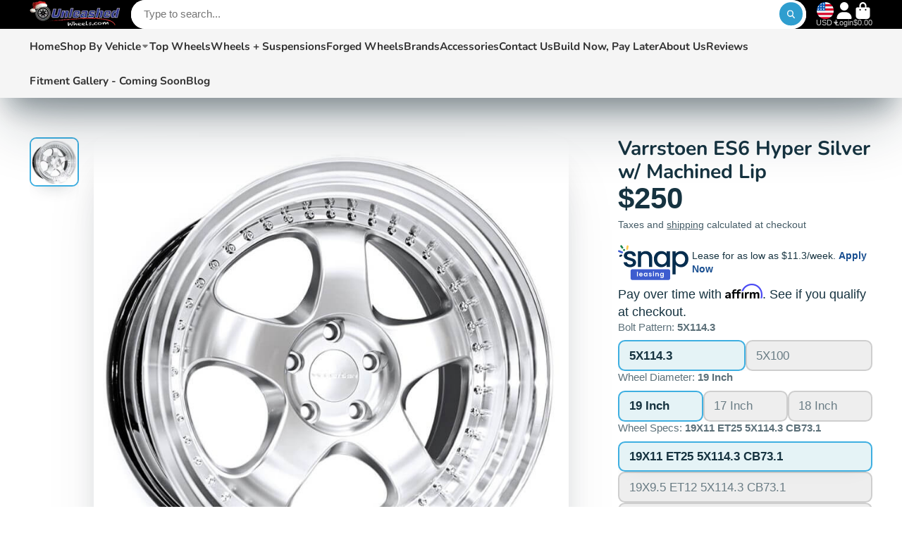

--- FILE ---
content_type: text/html; charset=utf-8
request_url: https://unleashedwheels.com/products/3sdm-0-01-gunmetal-cut?view=quick-view
body_size: 5060
content:
<main id="MainContent" class="content-for-layout focus-none" role="main" tabindex="-1">
        
<section id="shopify-section-s_product" class="shopify-section"><link href="//unleashedwheels.com/cdn/shop/t/15/assets/product-custom-style.css?v=121130107739508272371763760386" rel="stylesheet" type="text/css" media="all" /><template id="ProductQuickView-6141221601448">
    <div class="#product-quick-view shadow-4">
      <div class="#product"><link href="//unleashedwheels.com/cdn/shop/t/15/assets/product.css?v=9516246359722988041763760401" rel="stylesheet" type="text/css" media="all" onload="loadStyle(this)">
        
            <link rel="stylesheet" href="//unleashedwheels.com/cdn/shop/t/15/assets/product-quick-view.css?v=27059748868573547711763760396" media="print" onload="loadStyle(this)">
        <noscript>
            <link rel="stylesheet" href="//unleashedwheels.com/cdn/shop/t/15/assets/product-quick-view.css?v=27059748868573547711763760396" media="screen">
        </noscript>
          
        <div class="#grid @type:template #product-grid" style="--template: 64% minmax(0, 1fr); --template-mobile: none; --gap: 3rem;">
            <div>
                <div class="#product-media">
        <link href="//unleashedwheels.com/cdn/shop/t/15/assets/product-gallery.css?v=162207054600136541321763760390" rel="stylesheet" type="text/css" media="all" onload="loadStyle(this)">
<link href="//unleashedwheels.com/cdn/shop/t/15/assets/swiper.css?v=169129077270397132521763760412" rel="stylesheet" type="text/css" media="all" onload="loadStyle(this)"><link rel="stylesheet" href="//unleashedwheels.com/cdn/shop/t/15/assets/product-gallery-zoom.css?v=21796144402465602531763760389" media="print" onload="loadStyle(this)">
        <noscript>
            <link rel="stylesheet" href="//unleashedwheels.com/cdn/shop/t/15/assets/product-gallery-zoom.css?v=21796144402465602531763760389" media="screen">
        </noscript><product-gallery 
    class="#product-gallery" 
    section-id="s_product" 
    id="product-galleryslideshows_product" 
    
><div class="#grid @type:template #product-gallery-grid" style="--template: 70px minmax(0, 1fr); --template-mobile: 0 minmax(0, 1fr); --gap: 1.5rem; --gap-mobile: 0;"><link href="//unleashedwheels.com/cdn/shop/t/15/assets/slideshow-thumbnails.css?v=109434718575399643351763760410" rel="stylesheet" type="text/css" media="all" onload="loadStyle(this)"><slideshow-thumbnails class="#slideshow-thumbnails mobile-hidden @layout-type:slideshow" ref="#product-galleryslideshows_product">
    
        <div class="#slideshow-thumbnails-inner">
            
        <div class="#slideshow-thumbnails-item" data-item>
            <div class="
        #media 
        @type:ar 
        @type-mobile:ar
        
        
        
        
        
    "
    style="
        --image-fit: cover;
        --ar-padding:80.0%;; 
        ;
        
    "
>
        <div class="#media-image-wrapper">
            
            <img
                class="#media-image @cover @animate-loading"
                alt="Gunmetal"
                width="500"
                height="400"
                loading="lazy"
                style="--image-position: 50.0% 50.0%;"
                onload="lazyImageOnLoad(this)"
                
                    
                    
                    
                    src="//unleashedwheels.com/cdn/shop/products/b2fb8d145529905625624ee86b50caef_70x.jpg?v=1611898547"
                    srcset="//unleashedwheels.com/cdn/shop/products/b2fb8d145529905625624ee86b50caef_70x.jpg?v=1611898547, //unleashedwheels.com/cdn/shop/products/b2fb8d145529905625624ee86b50caef_140x.jpg?v=1611898547 2x, //unleashedwheels.com/cdn/shop/products/b2fb8d145529905625624ee86b50caef_210x.jpg?v=1611898547 3x"
                
                
            >
            <div class="#media-image-loading"></div></div>
    
    
    
</div></div>
    
        </div>
    
</slideshow-thumbnails>

<script type="module" src="//unleashedwheels.com/cdn/shop/t/15/assets/slideshow-thumbnails.js?v=164820599801005844291763760410"></script><div class="#product-gallery-stage">
            <div class="#product-gallery-stage-inner shadow-2">
                <div data-swiper class="swiper">
                    <div class="swiper-wrapper">
                                <div class="swiper-slide"><product-gallery-zoom scale="1.5" class="#product-gallery-zoom" data-zoom="//unleashedwheels.com/cdn/shop/products/b2fb8d145529905625624ee86b50caef.jpg?v=1611898547">
                                                    <div class="
        #media 
        @type:ar 
        @type-mobile:ar
        
        
        
        
        
    "
    style="
        --image-fit: cover;
        --ar-padding:80.0%;; 
        ;
        
    "
>
        <div class="#media-image-wrapper">
            
            <img
                class="#media-image @cover @animate-loading"
                alt="Gunmetal"
                width="500"
                height="400"
                loading="lazy"
                style="--image-position: 50.0% 50.0%;"
                onload="lazyImageOnLoad(this)"
                    
                    src="//unleashedwheels.com/cdn/shop/products/b2fb8d145529905625624ee86b50caef.jpg?v=1611898547"
                    srcset="//unleashedwheels.com/cdn/shop/products/b2fb8d145529905625624ee86b50caef_165x.jpg?v=1611898547 165w,//unleashedwheels.com/cdn/shop/products/b2fb8d145529905625624ee86b50caef_360x.jpg?v=1611898547 360w,//unleashedwheels.com/cdn/shop/products/b2fb8d145529905625624ee86b50caef.jpg?v=1611898547 500w"
                    
                        sizes="(min-width: 992px) calc(min(100vw, 1300px) * 0.64 - 70px - 1.5rem),(max-width: 991px) calc(90vw),  100vw"
                    
                
                
            >
            <div class="#media-image-loading"></div></div>
    
    
    
</div>
                                                    <div class="#product-gallery-zoom-loading" hidden data-loading>
                                                        <div class="#spinner @size:xs">
    <div></div>
    <div></div>
    <div></div>
</div>
                                                        <span class="#product-gallery-zoom-loading-title">Zooming image...</span>
                                                    </div> 
                                                </product-gallery-zoom></div>        
                            </div>
                </div>
            </div>
        </div>
    </div>
    <div class="#product-gallery-pagination swiper-pagination desktop-hidden" data-pagination></div></product-gallery><script type="module" src="//unleashedwheels.com/cdn/shop/t/15/assets/product-gallery-zoom.js?v=72335342685361376631763760389"></script><script type="module" src="//unleashedwheels.com/cdn/shop/t/15/assets/product-gallery.js?v=156633166105475150121763760390"></script>
    </div>            
            </div>
            <div>            
                <div class="#product-meta">
        <link href="//unleashedwheels.com/cdn/shop/t/15/assets/product-info-loading.css?v=29028890363642383371763760390" rel="stylesheet" type="text/css" media="all" onload="loadStyle(this)">

<product-info-loading class="#product-info-loading" section-id=s_product>
    <div class="#spinner @size:md">
    <div></div>
    <div></div>
    <div></div>
</div>
</product-info-loading>

<script type="module" src="//unleashedwheels.com/cdn/shop/t/15/assets/product-info-loading.js?v=17650869905747357441763760391"></script>
        
                <div class="#product-meta-block  " data-meta-block >
                    
                    
                    <h1 class="#product-title @line-clamp fs-md heading-font" style="--line-clamp: 3;">
                        
                            <a class="unstyled-link" href="/products/3sdm-0-01-gunmetal-cut">3SDM 0.01 Gunmetal / Cut</a>
                        
                    </h1>

                
                </div>
            
        
                <div class="#product-meta-block  " data-meta-block >
                    
                    
                    <product-variant-listener section-id="s_product" id="b-dd396644-4bb4-4354-abeb-c401cb2bdea6">
                        <div class="#product-price">
                            


<dl class="#price">
  <div class="#price-item @regular  ">
    <dt class="#price-item-heading ">Price</dt>
    <dd class="#price-item-value">
      <span class="#price-value">$350</span>
    </dd>
  </div>
      
  
</dl>

                        </div><div class="#product-price-tax-note">Taxes and <a href="/policies/shipping-policy">shipping</a> calculated at checkout</div><div ><form method="post" action="/cart/add" id="product-form-installment-s_product" accept-charset="UTF-8" class="shopify-product-form" enctype="multipart/form-data"><input type="hidden" name="form_type" value="product" /><input type="hidden" name="utf8" value="✓" /><input type="hidden" name="id" value="37449490464936">
                                <input type="hidden" name="product-id" value="6141221601448" /><input type="hidden" name="section-id" value="s_product" /></form></div>
                    </product-variant-listener>

                
                </div>
            
        
                <div class="#product-meta-block  " data-meta-block >
                    
                    <link href="//unleashedwheels.com/cdn/shop/t/15/assets/product-variant-selector.css?v=40061295728055038611763760400" rel="stylesheet" type="text/css" media="all" onload="loadStyle(this)">




    <link href="//unleashedwheels.com/cdn/shop/t/15/assets/product-options-radio.css?v=62601353096304645391763760393" rel="stylesheet" type="text/css" media="all" onload="loadStyle(this)">
<product-variant-selector 
    product-url="/products/3sdm-0-01-gunmetal-cut" 
    section-id="s_product"
    variant-id="37449490464936"
    
    class="#product-variant-selector js-only"
    picker-type="swatch"
    
        product-page
    
    
        smart-select
    
>
    <input type="hidden" name="id" value="37449490464936" form="productForms_product6141221601448" disabled><div class="#product-variant-selector-item">
            <h5 class="#product-variant-selector-item-heading">
                Bolt Pattern:
                
                    <span class="#product-variant-selector-item-heading-value" data-display-value data-option-index="0">5X120</span>
                 
            </h5>
            <div class="#product-variant-selector-item-body"><link href="//unleashedwheels.com/cdn/shop/t/15/assets/product-options-radio.css?v=62601353096304645391763760393" rel="stylesheet" type="text/css" media="all" onload="loadStyle(this)">

<div class="#product-options-radio @align-options">
    <label class="#product-options-radio-item" for="bolt-pattern5x120s_product">
        <input 
            id="bolt-pattern5x120s_product"
            type="radio"
            class="#product-options-radio-item-input visually-hidden"
            
            data-option-value
            data-option-index="0"
            name="Bolt Pattern"
            value="5X120"
            checked
        >
        <div class="#product-options-radio-item-body"><div class="#product-options-radio-item-value">
                <div class="#product-options-radio-item-title">
                    5X120</div></div>
        </div> 
    </label>
</div></div>
        </div><div class="#product-variant-selector-item">
            <h5 class="#product-variant-selector-item-heading">
                Wheel Diameter:
                
                    <span class="#product-variant-selector-item-heading-value" data-display-value data-option-index="1">20 Inch</span>
                 
            </h5>
            <div class="#product-variant-selector-item-body"><link href="//unleashedwheels.com/cdn/shop/t/15/assets/product-options-radio.css?v=62601353096304645391763760393" rel="stylesheet" type="text/css" media="all" onload="loadStyle(this)">

<div class="#product-options-radio @align-options">
    <label class="#product-options-radio-item" for="wheel-diameter20-inchs_product">
        <input 
            id="wheel-diameter20-inchs_product"
            type="radio"
            class="#product-options-radio-item-input visually-hidden"
            
            data-option-value
            data-option-index="1"
            name="Wheel Diameter"
            value="20 Inch"
            checked
        >
        <div class="#product-options-radio-item-body"><div class="#product-options-radio-item-value">
                <div class="#product-options-radio-item-title">
                    20 Inch</div></div>
        </div> 
    </label>
</div></div>
        </div><div class="#product-variant-selector-item">
            <h5 class="#product-variant-selector-item-heading">
                Wheel Specs:
                
                    <span class="#product-variant-selector-item-heading-value" data-display-value data-option-index="2">20X9.5 ET18 5x120 CB73.1</span>
                 
            </h5>
            <div class="#product-variant-selector-item-body"><link href="//unleashedwheels.com/cdn/shop/t/15/assets/product-options-radio.css?v=62601353096304645391763760393" rel="stylesheet" type="text/css" media="all" onload="loadStyle(this)">

<div class="#product-options-radio @align-options">
    <label class="#product-options-radio-item" for="wheel-specs20x9-5-et18-5x120-cb73-1s_product">
        <input 
            id="wheel-specs20x9-5-et18-5x120-cb73-1s_product"
            type="radio"
            class="#product-options-radio-item-input visually-hidden"
            
            data-option-value
            data-option-index="2"
            name="Wheel Specs"
            value="20X9.5 ET18 5x120 CB73.1"
            checked
        >
        <div class="#product-options-radio-item-body"><div class="#product-options-radio-item-value">
                <div class="#product-options-radio-item-title">
                    20X9.5 ET18 5x120 CB73.1</div></div>
        </div> 
    </label><label class="#product-options-radio-item" for="wheel-specs20x8-5-et30-5x120-cb73-1s_product">
        <input 
            id="wheel-specs20x8-5-et30-5x120-cb73-1s_product"
            type="radio"
            class="#product-options-radio-item-input visually-hidden"
            
            data-option-value
            data-option-index="2"
            name="Wheel Specs"
            value="20X8.5 ET30 5x120 CB73.1"
            
        >
        <div class="#product-options-radio-item-body"><div class="#product-options-radio-item-value">
                <div class="#product-options-radio-item-title">
                    20X8.5 ET30 5x120 CB73.1</div></div>
        </div> 
    </label>
</div></div>
        </div>

    <script type="application/json" data-variants-json>
        [{"id":37449490464936,"title":"5X120 \/ 20 Inch \/ 20X9.5 ET18 5x120 CB73.1","option1":"5X120","option2":"20 Inch","option3":"20X9.5 ET18 5x120 CB73.1","sku":"3SDM0.01209.55x1201873.1Gunmetal","requires_shipping":true,"taxable":true,"featured_image":null,"available":true,"name":"3SDM 0.01 Gunmetal \/ Cut - 5X120 \/ 20 Inch \/ 20X9.5 ET18 5x120 CB73.1","public_title":"5X120 \/ 20 Inch \/ 20X9.5 ET18 5x120 CB73.1","options":["5X120","20 Inch","20X9.5 ET18 5x120 CB73.1"],"price":35000,"weight":0,"compare_at_price":null,"inventory_management":null,"barcode":null,"requires_selling_plan":false,"selling_plan_allocations":[]},{"id":37449490432168,"title":"5X120 \/ 20 Inch \/ 20X8.5 ET30 5x120 CB73.1","option1":"5X120","option2":"20 Inch","option3":"20X8.5 ET30 5x120 CB73.1","sku":"3SDM0.01208.55x1203073.1Gunmetal","requires_shipping":true,"taxable":true,"featured_image":null,"available":true,"name":"3SDM 0.01 Gunmetal \/ Cut - 5X120 \/ 20 Inch \/ 20X8.5 ET30 5x120 CB73.1","public_title":"5X120 \/ 20 Inch \/ 20X8.5 ET30 5x120 CB73.1","options":["5X120","20 Inch","20X8.5 ET30 5x120 CB73.1"],"price":34000,"weight":0,"compare_at_price":null,"inventory_management":null,"barcode":null,"requires_selling_plan":false,"selling_plan_allocations":[]}]
    </script>
    <script type="application/json" data-options-json>
        [{"name":"Bolt Pattern","position":1,"values":["5X120"]},{"name":"Wheel Diameter","position":2,"values":["20 Inch"]},{"name":"Wheel Specs","position":3,"values":["20X9.5 ET18 5x120 CB73.1","20X8.5 ET30 5x120 CB73.1"]}]
    </script>
   

    <script type="application/json" data-inventory-json>
        {"37449490432168": {
                    "inventory_quantity": "0",
                    "available_to_add": "Infinity"
                },"37449490464936": {
                    "inventory_quantity": "0",
                    "available_to_add": "Infinity"
                }}
    </script>

</product-variant-selector>





<script type="module" src="//unleashedwheels.com/cdn/shop/t/15/assets/product-variant-selector.js?v=121788974138577661011763761050"></script>
                </div>
            
        
                <div class="#product-meta-block  " data-meta-block >
                    
                    <link href="//unleashedwheels.com/cdn/shop/t/15/assets/product-stock-alert.css?v=89851626568210792861763760398" rel="stylesheet" type="text/css" media="all" onload="loadStyle(this)">
                    <product-variant-listener section-id="s_product" id="b-ff47d48e-7efa-4fba-8725-3afae9f3537d">





<div class="#product-stock-alert">
    <div class="#product-stock-alert-icon">
        <div class="#product-stock-alert-icon-base">
            

<svg class="#icon" >
            <use href="#svg-icon-box"></use>
        </svg>
        </div>
        <div class="#product-stock-alert-icon-status text-success">
            

<svg class="#icon" >
            <use href="#svg-icon-check"></use>
        </svg>
        </div>
    </div>
    <div class="#product-stock-alert-text">In stock and ready for shipping</div>
</div></product-variant-listener>

                
                </div>
            
        
                <div class="#product-meta-block  " data-meta-block >
                    
                    <link href="//unleashedwheels.com/cdn/shop/t/15/assets/product-form.css?v=6982519133747163041763760388" rel="stylesheet" type="text/css" media="all" onload="loadStyle(this)">



<form method="post" action="/contact#contactForms_product" id="contactForms_product" accept-charset="UTF-8" class="contact-form"><input type="hidden" name="form_type" value="contact" /><input type="hidden" name="utf8" value="✓" /></form><form method="post" action="/cart/add" id="productForms_product6141221601448" accept-charset="UTF-8" class="shopify-product-form" enctype="multipart/form-data" novalidate="novalidate"><input type="hidden" name="form_type" value="product" /><input type="hidden" name="utf8" value="✓" /><product-variant-listener section-id="s_product" id="b-acf9de77-95a7-43b0-88ae-af02c9ee2b46" emptyable><product-form
        class="#product-form"
        section-id="s_product"
      >
        
          <div class="form">
            <input type="hidden" data-product-form-targeter disabled><product-to-cart 
    variant-id="37449490464936" 
    section-id="s_product"
    
        form-child
    
>
    <button 
    class="#button @display-style:gradient @size:h2 @block @shadow heading-font"
    style=""
    
    
    
    
    
        type="submit"
    
    
    
    
       data-to-cart 
    >
    <buy-with-counter section-id="s_product">
                                <span data-element="add-one">Add to cart</span>
                                <span data-element="add-many" hidden>Add <span data-i18n-amount>1</span> items to cart</span>
                            </buy-with-counter><div class="#spinner @size:md">
    <div></div>
    <div></div>
    <div></div>
</div></button> 
</product-to-cart>

<script type="module" src="//unleashedwheels.com/cdn/shop/t/15/assets/product-to-cart.js?v=58266525799181652561763760399"></script>
              
              <a
                href="/cart/37449490464936:1?checkout"
                class="#button @display-style:gradient @size:h2 @block @shadow heading-font buy-now-button"
              >
                + Buy Now
              </a>
              <product-dynamic-checkout section-id="s_product">
                <div data-shopify="payment-button" class="shopify-payment-button"> <shopify-accelerated-checkout recommended="{&quot;supports_subs&quot;:false,&quot;supports_def_opts&quot;:false,&quot;name&quot;:&quot;paypal&quot;,&quot;wallet_params&quot;:{&quot;shopId&quot;:41836708008,&quot;countryCode&quot;:&quot;US&quot;,&quot;merchantName&quot;:&quot;unleashedwheels&quot;,&quot;phoneRequired&quot;:true,&quot;companyRequired&quot;:false,&quot;shippingType&quot;:&quot;shipping&quot;,&quot;shopifyPaymentsEnabled&quot;:false,&quot;hasManagedSellingPlanState&quot;:false,&quot;requiresBillingAgreement&quot;:false,&quot;merchantId&quot;:&quot;NYP5RCBY47GYQ&quot;,&quot;sdkUrl&quot;:&quot;https://www.paypal.com/sdk/js?components=buttons\u0026commit=false\u0026currency=USD\u0026locale=en_US\u0026client-id=AfUEYT7nO4BwZQERn9Vym5TbHAG08ptiKa9gm8OARBYgoqiAJIjllRjeIMI4g294KAH1JdTnkzubt1fr\u0026merchant-id=NYP5RCBY47GYQ\u0026intent=authorize&quot;}}" fallback="{&quot;supports_subs&quot;:true,&quot;supports_def_opts&quot;:true,&quot;name&quot;:&quot;buy_it_now&quot;,&quot;wallet_params&quot;:{}}" access-token="2e2b0cdd81e87304a8a996fbbd3abf04" buyer-country="US" buyer-locale="en" buyer-currency="USD" variant-params="[{&quot;id&quot;:37449490464936,&quot;requiresShipping&quot;:true},{&quot;id&quot;:37449490432168,&quot;requiresShipping&quot;:true}]" shop-id="41836708008" enabled-flags="[&quot;ae0f5bf6&quot;,&quot;5865c7bd&quot;]" > <div class="shopify-payment-button__button" role="button" disabled aria-hidden="true" style="background-color: transparent; border: none"> <div class="shopify-payment-button__skeleton">&nbsp;</div> </div> <div class="shopify-payment-button__more-options shopify-payment-button__skeleton" role="button" disabled aria-hidden="true">&nbsp;</div> </shopify-accelerated-checkout> <small id="shopify-buyer-consent" class="hidden" aria-hidden="true" data-consent-type="subscription"> This item is a recurring or deferred purchase. By continuing, I agree to the <span id="shopify-subscription-policy-button">cancellation policy</span> and authorize you to charge my payment method at the prices, frequency and dates listed on this page until my order is fulfilled or I cancel, if permitted. </small> </div>
              </product-dynamic-checkout>
            
          </div>
        
      </product-form></product-variant-listener><input type="hidden" name="product-id" value="6141221601448" /><input type="hidden" name="section-id" value="s_product" /></form><script type="module" src="//unleashedwheels.com/cdn/shop/t/15/assets/product-to-cart.js?v=58266525799181652561763760399"></script>
<script type="module" src="//unleashedwheels.com/cdn/shop/t/15/assets/buy-with-counter.js?v=52648218301376216941763760338"></script>



  <script type="module" src="//unleashedwheels.com/cdn/shop/t/15/assets/product-dynamic-checkout.js?v=108980938575568450221763760388"></script>

    
                            <a class="#product-quick-view-product-link styled-link" href="/products/3sdm-0-01-gunmetal-cut">
                                More product details
                            </a>
                        

                
                </div>
            
        
    </div>
            </div>
        </div>
    </div>
    <script type="module" src="//unleashedwheels.com/cdn/shop/t/15/assets/product-variant-listener.js?v=154649011567331623681763765436"></script>
    <script type="module" src="//unleashedwheels.com/cdn/shop/t/15/assets/product-form.js?v=64323698475805273091763760389"></script>
    </div>
  </template>
    <script type="module">
        const productHandle = "3sdm-0-01-gunmetal-cut";
        const historyLimit = 8;
        const history = JSON.parse(localStorage.getItem('browsingHistory'));
        if (history) {
            const updatedHistory = [productHandle, ...history.filter(url => url !== productHandle)];
            if (updatedHistory.length > historyLimit) updatedHistory.length = historyLimit;
            localStorage.setItem('browsingHistory', JSON.stringify(updatedHistory));
        } else{
            localStorage.setItem('browsingHistory', JSON.stringify([productHandle]));
        }
    </script>



<script type="module" src="//unleashedwheels.com/cdn/shop/t/15/assets/custom-select.js?v=65536759652016279431763760354"></script><script type="application/ld+json">
  {
  "@context": "http://schema.org/",
  "@type": "Product",
  "name": "3SDM 0.01 Gunmetal \/ Cut",
  "url": "https:\/\/unleashedwheels.com\/products\/3sdm-0-01-gunmetal-cut",
  "image": [
      "https:\/\/unleashedwheels.com\/cdn\/shop\/products\/b2fb8d145529905625624ee86b50caef_500x.jpg?v=1611898547"
      ],
  "description": "  3SDM Wheels 0.01 | Deep Concave New to the US market, one of the most popular euro wheels in the world the 3SDM 0.01 has finally arrived. 3SDM has been contemplating the release of their wheels in the  united states for several years and until now they have finally launched and impacted the wheel industry with there top quality designs. 3SDM wheel have been tested to destruction, all of there products must pass rigourous impact test to assure that their wheels meet their companies expectations. Avaiable Diameter: 18 Inch | 19 Inch | 20 Inch Available Finish: Silver Machined Face | Matte Black | Gunmetal Cut\n",
  "sku": "3SDM0.01209.55x1201873.1Gunmetal",
  "brand": {
      "@type": "Thing",
      "name": "3SDM"
  },
  "offers": [{
          "@type" : "Offer","sku": "3SDM0.01209.55x1201873.1Gunmetal","availability" : "http://schema.org/InStock",
          "price" : 350.0,
          "priceCurrency" : "USD",
          "url" : "https:\/\/unleashedwheels.com\/products\/3sdm-0-01-gunmetal-cut?variant=37449490464936"
      },{
          "@type" : "Offer","sku": "3SDM0.01208.55x1203073.1Gunmetal","availability" : "http://schema.org/InStock",
          "price" : 340.0,
          "priceCurrency" : "USD",
          "url" : "https:\/\/unleashedwheels.com\/products\/3sdm-0-01-gunmetal-cut?variant=37449490432168"
      }]
  }
</script>


</section>
    </main>

--- FILE ---
content_type: text/html; charset=UTF-8
request_url: https://app.marketing.snapfinance.com/api/store-config
body_size: 385
content:
{"success":true,"config":{"id":741,"store":"unleashedwheels.myshopify.com","title":"Snap Finance","description":null,"current_environment":"production","stage_client_id":null,"stage_client_secret":null,"production_client_id":"dQWOHuys36SLBfv8Yg4dU6XQrEEIa4b1","production_client_secret":"-Li3Ofwzq4IOER8Sa_WhWB47HR7vR0CebMbRCu7hQWwgsO3WgffIzis-_u1qM6Xo","dev_client_id":null,"dev_client_secret":null,"qa_client_id":null,"qa_client_secret":null,"estimate_frequency":"BW","status":1,"created_at":"2025-03-11 17:48:03.000000"}}

--- FILE ---
content_type: text/css
request_url: https://unleashedwheels.com/cdn/shop/t/15/assets/newsletter-popup.css?v=74294487757349810391763760377
body_size: -489
content:
.\#newsletter-popup-modal{position:relative;display:flex;border-radius:var(--border-radius-base);background:var(--color-g-fg);overflow:hidden;margin:1rem}.\#newsletter-popup-modal.\@with-image{width:min(90vw,800px)}.\#newsletter-popup-modal:not(.\@with-image){width:min(90vw,500px)}.\#newsletter-popup-modal-close{position:absolute;top:.7rem;right:.7rem;cursor:pointer;display:block;opacity:.6;transition:var(--transition-base)}.\#newsletter-popup-modal-close:hover{opacity:1}.\#newsletter-popup-text{padding:min(4rem,5vw)}.\#newsletter-popup-text .\#hero{height:100%;justify-content:center}.\#newsletter-popup-image{flex-shrink:0;width:40%}.\#newsletter-popup-image .\#media{height:100%}
/*# sourceMappingURL=/cdn/shop/t/15/assets/newsletter-popup.css.map?v=74294487757349810391763760377 */


--- FILE ---
content_type: text/css
request_url: https://unleashedwheels.com/cdn/shop/t/15/assets/boost-sd-custom.css?v=1769138583376
body_size: -582
content:
/*# sourceMappingURL=/cdn/shop/t/15/assets/boost-sd-custom.css.map?v=1769138583376 */


--- FILE ---
content_type: image/svg+xml
request_url: https://hatscripts.github.io/circle-flags/flags/cr.svg
body_size: -210
content:
<svg xmlns="http://www.w3.org/2000/svg" width="512" height="512" viewBox="0 0 512 512"><mask id="a"><circle cx="256" cy="256" r="256" fill="#fff"/></mask><g mask="url(#a)"><path fill="#0052b4" d="M0 0h512v89l-66.3 167.5L512 423v89H0v-89l69.7-167.3L0 89z"/><path fill="#eee" d="M0 89h512v78l-39.7 91.1L512 345v78H0v-78l36.3-85.6L0 167z"/><path fill="#d80027" d="M0 167h512v178H0z"/></g></svg>

--- FILE ---
content_type: image/svg+xml
request_url: https://hatscripts.github.io/circle-flags/flags/cl.svg
body_size: -86
content:
<svg xmlns="http://www.w3.org/2000/svg" width="512" height="512" viewBox="0 0 512 512"><mask id="a"><circle cx="256" cy="256" r="256" fill="#fff"/></mask><g mask="url(#a)"><path fill="#d80027" d="m0 256 254.5-51.3L512 256v256H0z"/><path fill="#0052b4" d="M0 0h256l52.7 132.8L256 256H0z"/><path fill="#eee" d="M256 0h256v256H256zM152.4 89l16.6 51h53.6l-43.4 31.6 16.6 51-43.4-31.5-43.4 31.5 16.6-51L82.2 140h53.6z"/></g></svg>

--- FILE ---
content_type: text/javascript
request_url: https://unleashedwheels.com/cdn/shop/t/15/assets/boost-sd-custom.js?v=1769138583376
body_size: -756
content:
//# sourceMappingURL=/cdn/shop/t/15/assets/boost-sd-custom.js.map?v=1769138583376


--- FILE ---
content_type: text/javascript
request_url: https://unleashedwheels.com/cdn/shop/t/15/assets/product-variant-selector.js?v=121788974138577661011763761050
body_size: 1448
content:
(async()=>{const{Core}=await importModule("Core"),{arrEq,$JSON,cache,fetchHTML}=await importModule("Utils"),CN_UNAVAILABLE="!unavailable",CN_SOLD_OUT="!sold-out",ATTR_UNAVAILABLE="unavailable",ATTR_OPTION_INDEX="data-option-index",ATTR_VARIANT_ID="variant-id",ATTR_SELLING_PLAN_ID="selling-plan-id",ATTR_PRODUCT_URL="product-url",ATTR_SMART_SELECT="smart-select";customElements.define("product-variant-selector",class extends Core{elements={variantsJSON:"[data-variants-json]",optionsJSON:"[data-options-json]",inventoryJSON:"[data-inventory-json]",displayValues:"*[data-display-value]",selectors:"*[data-option-selector]",variantIdInput:'input[name="id"]'};subscriptions={"selling-plan:change":"_onSellingPlanChange","cart:add":"_onCartAdd","cart:change":"_onCartChange"};render(){this.options=$JSON(this.$optionsJSON),this.variants=$JSON(this.$variantsJSON),this.variantsInventory=$JSON(this.$inventoryJSON),this._handleCartQty(),this._handleSellingPlanChange(),this._getDefaultVariant(),this._initCache(),this._handleOptionChange(),this.$variantIdInput.disabled=!1}_handleCartQty(){this.variants.map(variant=>{this.variantsInventory[variant.id]&&(variant.available_to_add=+this.variantsInventory[variant.id].available_to_add,variant.inventory_quantity=+this.variantsInventory[variant.id].inventory_quantity)}),this.subscribe("cart:add",{global:!0}),this.subscribe("cart:change",{global:!0})}_onCartAdd({items}){items.map(addedItem=>{const matchedVariant=this.variants.find(variant=>variant.id===+addedItem.id);matchedVariant&&(matchedVariant.available_to_add-=+addedItem.quantity,matchedVariant.id===this.variant.id&&matchedVariant.available_to_add<=0&&this._updateCurrent())})}async _onCartChange(item){const matchedVariant=this.variants.find(variant=>variant.id===+item.id);if(matchedVariant&&matchedVariant.inventory_quantity){const oldAvailableToAdd=matchedVariant.available_to_add,newAvailableToAdd=matchedVariant.inventory_quantity-+item.quantity;if(matchedVariant.available_to_add=newAvailableToAdd,matchedVariant.id===this.variant.id){(oldAvailableToAdd<=0&&newAvailableToAdd>0||newAvailableToAdd<=0)&&this._updateCurrent();return}this._clearVariantCache(matchedVariant.id,item.selling_plan)}}async _updateCurrent(){setTimeout(async()=>{await this._fetchVariantDOM(),this._publishChanges()},500)}_clearVariantCache(variantId,sellingPlanId){cache.set(`${variantId}${sellingPlanId||""}`,void 0)}_handleSellingPlanChange(){this.hasAttribute(ATTR_SELLING_PLAN_ID)&&(this.sellingPlanId=this.getAttribute(ATTR_SELLING_PLAN_ID),this.subscribe("selling-plan:change"))}_handleOptionChange(){this._setOptionsAvailability(),this.addEventListener("change",this._optionChangeHandler.bind(this))}_getDefaultVariant(){this.variant=this.variants.find(({id})=>id===+this.getAttribute(ATTR_VARIANT_ID)),this.currentOptions=[...this.variant.options]}_initCache(){cache.set(`${this.variant.id}${this.sellingPlanId||""}`,this.getParentSection()?.cloneNode(!0))}_setOptionsAvailability(){this.options.reduce(this._getOptionsState.bind(this),[...new Set]).map(this._toggleOptionAviability.bind(this))}_optionChangeHandler(e){if(!(e instanceof CustomEvent)){const optionIndex=+e.target.getAttribute(ATTR_OPTION_INDEX);if(this.currentOptions[optionIndex]=e.target.value,!this.smartSelect&&this.classList.toggle(CN_UNAVAILABLE,!1),!this.smartSelect&&e.target.hasAttribute(ATTR_UNAVAILABLE)&&optionIndex>0){this.classList.toggle(CN_UNAVAILABLE,!0),this._updateDisplayValue(e.target),this.publish("variant:change"),this._setOptionsAvailability();return}this._updateVariantWithOption(e.target),this._setOptionsAvailability(),this._publishChanges(),this.isProductPage&&this._updateHistory()}this._updateDisplayValue(e.target),this.$variantIdInput.value=this.variant.id}_onSellingPlanChange({sellingPlanId}){this.sellingPlanId=sellingPlanId,this._publishChanges(),this.isProductPage&&this._updateHistory()}_updateDisplayValue(target){if(!this.$displayValues.length)return;const match=this.$displayValues.find(item=>item.getAttribute(ATTR_OPTION_INDEX)===target.getAttribute(ATTR_OPTION_INDEX));match&&(match.innerText=target.value)}async _publishChanges(){this.publish("variant:change",{doc:cache.get(`${this.variant.id}${this.sellingPlanId||""}`)||await this._fetchVariantDOM(),variantId:this.variant.id,stock:this.variant.available,variantImagePosition:this.variant.featured_media?.position,sellingPlanId:this.sellingPlanId})}_updateHistory(){window.history.replaceState({},null,`${window.location.pathname}?${this.historyURLParams.toString()}`)}async _fetchVariantDOM(){this.publish("variant:loading",!0);const doc=await fetchHTML(this.requestURL);return this.publish("variant:loading",!1),cache.set(`${this.variant.id}${this.sellingPlanId||""}`,doc),doc}_updateVariantWithOption(target){const index=+target.getAttribute(ATTR_OPTION_INDEX);this.variant=this._getVariantFromValue(target.value,index)||this._getAvailableVariant(target.value,index),this.currentOptions=[...this.variant.options],this.prevOptionIndex!==index&&(this.prevOptionIndex=index)}_getVariantFromValue(setValue,i){let newOptions=[...this.currentOptions];return newOptions[i]=setValue,this.variants.find(({options})=>arrEq(options,newOptions))}_getAvailableVariant(value,index){const matchedVariants=this.variants.filter(variant=>variant.options[index]===value),match=matchedVariants.find(this._isMatchPrevOption.bind(this))||matchedVariants[0];return this._selectVariantOptions(match,index),match}_isMatchPrevOption(variant){return variant.options[this.prevOptionIndex]===this.variant.options[this.prevOptionIndex]}_selectVariantOptions(src,ignore){src.options.map((value,i)=>{if(i!==ignore){const input=this._getInputEl(value,i);input.checked=!0,input.dispatchEvent(new CustomEvent("change",{bubbles:!0,cancelable:!0}))}})}_matchesUpToIndex(variant,i){for(let j=0;j<i;j++)if(variant.options[j]!==this.currentOptions[j])return!1;return!0}_existsFor(value,i){return this.variants.some(v=>v.options[i]===value&&this._matchesUpToIndex(v,i))}_isAvailableFor(value,i){return this.variants.some(v=>v.options[i]===value&&this._matchesUpToIndex(v,i)&&v.available)}_getOptionsState(acc,option,i){return option.values.map(value=>{const exists=this._existsFor(value,i),available=exists&&this._isAvailableFor(value,i);acc.push({value,index:i,exists,available})}),acc}_getInputEl(value,index){return this.querySelector(`[value="${value.replace(/["\\]/g,"\\$&")}"][${ATTR_OPTION_INDEX}="${index}"]`)}_toggleOptionAviability({value,index,exists,available}){const $input=this._getInputEl(value,index),label=$input.closest("label");index===0?($input.classList.toggle(CN_UNAVAILABLE,!1),$input.toggleAttribute(ATTR_UNAVAILABLE,!1),label&&(label.style.display="")):($input.classList.toggle(CN_UNAVAILABLE,!exists),$input.toggleAttribute(ATTR_UNAVAILABLE,!exists),label&&(label.style.display=exists?"":"none")),$input.classList.toggle(CN_SOLD_OUT,exists&&!available)}get requestURL(){const params=new URLSearchParams({selling_plan:this.sellingPlanId,variant:this.variant.id,section_id:this.sectionId});return`${this.productURL}?${params.toString()}`}get productURL(){return this.getAttribute(ATTR_PRODUCT_URL)}get historyURLParams(){const params=new URLSearchParams({variant:this.variant.id});return this.sellingPlanId?params.set("selling_plan",this.sellingPlanId):params.delete("selling_plan"),new URLSearchParams(params)}get isProductPage(){return this.hasAttribute("product-page")}get smartSelect(){return this.hasAttribute(ATTR_SMART_SELECT)}})})();
//# sourceMappingURL=/cdn/shop/t/15/assets/product-variant-selector.js.map?v=121788974138577661011763761050


--- FILE ---
content_type: text/javascript; charset=utf-8
request_url: https://unleashedwheels.com/products/varrstoen-es6-hyper-silver-w-machined-lip.js
body_size: 806
content:
{"id":6139976745128,"title":"Varrstoen ES6 Hyper Silver w\/ Machined Lip","handle":"varrstoen-es6-hyper-silver-w-machined-lip","description":" \u003cp\u003e\u003cspan\u003e\u003cem\u003eThe \u003cstrong\u003eES6 \u003c\/strong\u003eis a Low Pressure Cast Wheel brought to you by \u003cspan\u003eVarrstoen\u003c\/span\u003e Wheels, \u003cspan\u003eES6\u003c\/span\u003e is a Concave w\/Lip Rim with  Rivets, also it is a 5 spoke rim. The Wheels are available in the following specs:\u003c\/em\u003e\u003c\/span\u003e\u003c\/p\u003e \u003cp\u003e\u003cstrong\u003e\u003cem\u003eDiameter\u003c\/em\u003e\u003c\/strong\u003e\u003c\/p\u003e \u003cp\u003e\u003cem\u003e| 17 Inch | 18 Inch | 19 Inch |\u003c\/em\u003e\u003c\/p\u003e \u003cp\u003e\u003cstrong\u003e\u003cem\u003eAvailable Finishes: \u003c\/em\u003e\u003c\/strong\u003e\u003c\/p\u003e \u003cp\u003e\u003cem\u003e| Hyper Silver W\/Machined Lip | Gloss Black W\/Machined Lip | Full Gloss Black W\/Gold Rivets | White W\/Machine Lip | \u003c\/em\u003e\u003cem\u003e|Gloss Graphite W\/Machined Lip | \u003c\/em\u003e\u003cem\u003e| Gunmetal W\/Machined Lip |\u003c\/em\u003e\u003c\/p\u003e\n","published_at":"2020-12-19T03:47:51-08:00","created_at":"2020-12-19T03:47:52-08:00","vendor":"Varrstoen","type":"Wheel","tags":["10W5F18F15F5X114W3","10W5F18F22F5X114W3","11F19F15F5X114W3","11F19F25F5X114W3","5X100","5X114.3","9F17F22F5X114W3","9F17F30F5X114W3","9F17F35F5X100","9W5F18F12F5X114W3","9W5F18F22F5X114W3","9W5F18F30F5X114W3","9W5F18F35F5X100","9W5F19F12F5X114W3","9W5F19F22F5X114W3","Bolt Pattern: 5X100","Bolt Pattern: 5X114.3","Color: Silver","Wheel Offset: 12","Wheel Offset: 15","Wheel Offset: 22","Wheel Offset: 25","Wheel Offset: 30","Wheel Offset: 35","Wheel Size: 17","Wheel Size: 18","Wheel Size: 19","Wheel Width: 10.5","Wheel Width: 11","Wheel Width: 9","Wheel Width: 9.5"],"price":20790,"price_min":20790,"price_max":25000,"available":false,"price_varies":true,"compare_at_price":null,"compare_at_price_min":0,"compare_at_price_max":0,"compare_at_price_varies":false,"variants":[{"id":37444932960424,"title":"5X114.3 \/ 19 Inch \/ 19X11 ET25 5X114.3 CB73.1","option1":"5X114.3","option2":"19 Inch","option3":"19X11 ET25 5X114.3 CB73.1","sku":"VTES6-5025HFL","requires_shipping":true,"taxable":true,"featured_image":null,"available":false,"name":"Varrstoen ES6 Hyper Silver w\/ Machined Lip - 5X114.3 \/ 19 Inch \/ 19X11 ET25 5X114.3 CB73.1","public_title":"5X114.3 \/ 19 Inch \/ 19X11 ET25 5X114.3 CB73.1","options":["5X114.3","19 Inch","19X11 ET25 5X114.3 CB73.1"],"price":25000,"weight":0,"compare_at_price":null,"inventory_management":"shopify","barcode":null,"requires_selling_plan":false,"selling_plan_allocations":[]},{"id":37444932534440,"title":"5X100 \/ 17 Inch \/ 17X9 ET35 5X100 CB73.1","option1":"5X100","option2":"17 Inch","option3":"17X9 ET35 5X100 CB73.1","sku":"VTES6-3635EFL","requires_shipping":true,"taxable":true,"featured_image":null,"available":false,"name":"Varrstoen ES6 Hyper Silver w\/ Machined Lip - 5X100 \/ 17 Inch \/ 17X9 ET35 5X100 CB73.1","public_title":"5X100 \/ 17 Inch \/ 17X9 ET35 5X100 CB73.1","options":["5X100","17 Inch","17X9 ET35 5X100 CB73.1"],"price":20790,"weight":0,"compare_at_price":null,"inventory_management":"shopify","barcode":null,"requires_selling_plan":false,"selling_plan_allocations":[]},{"id":37444932862120,"title":"5X114.3 \/ 19 Inch \/ 19X9.5 ET12 5X114.3 CB73.1","option1":"5X114.3","option2":"19 Inch","option3":"19X9.5 ET12 5X114.3 CB73.1","sku":"VTES6-5712HFL","requires_shipping":true,"taxable":true,"featured_image":null,"available":false,"name":"Varrstoen ES6 Hyper Silver w\/ Machined Lip - 5X114.3 \/ 19 Inch \/ 19X9.5 ET12 5X114.3 CB73.1","public_title":"5X114.3 \/ 19 Inch \/ 19X9.5 ET12 5X114.3 CB73.1","options":["5X114.3","19 Inch","19X9.5 ET12 5X114.3 CB73.1"],"price":25000,"weight":0,"compare_at_price":null,"inventory_management":"shopify","barcode":null,"requires_selling_plan":false,"selling_plan_allocations":[]},{"id":37444932829352,"title":"5X114.3 \/ 18 Inch \/ 18X10.5 ET22 5X114.3 CB73.1","option1":"5X114.3","option2":"18 Inch","option3":"18X10.5 ET22 5X114.3 CB73.1","sku":"VTES6-4922HFL","requires_shipping":true,"taxable":true,"featured_image":null,"available":false,"name":"Varrstoen ES6 Hyper Silver w\/ Machined Lip - 5X114.3 \/ 18 Inch \/ 18X10.5 ET22 5X114.3 CB73.1","public_title":"5X114.3 \/ 18 Inch \/ 18X10.5 ET22 5X114.3 CB73.1","options":["5X114.3","18 Inch","18X10.5 ET22 5X114.3 CB73.1"],"price":23750,"weight":0,"compare_at_price":null,"inventory_management":"shopify","barcode":null,"requires_selling_plan":false,"selling_plan_allocations":[]},{"id":37444932927656,"title":"5X114.3 \/ 19 Inch \/ 19X11 ET15 5X114.3 CB73.1","option1":"5X114.3","option2":"19 Inch","option3":"19X11 ET15 5X114.3 CB73.1","sku":"VTES6-5015HFL","requires_shipping":true,"taxable":true,"featured_image":null,"available":false,"name":"Varrstoen ES6 Hyper Silver w\/ Machined Lip - 5X114.3 \/ 19 Inch \/ 19X11 ET15 5X114.3 CB73.1","public_title":"5X114.3 \/ 19 Inch \/ 19X11 ET15 5X114.3 CB73.1","options":["5X114.3","19 Inch","19X11 ET15 5X114.3 CB73.1"],"price":25000,"weight":0,"compare_at_price":null,"inventory_management":"shopify","barcode":null,"requires_selling_plan":false,"selling_plan_allocations":[]},{"id":37444932763816,"title":"5X114.3 \/ 18 Inch \/ 18X9.5 ET30 5X114.3 CB73.1","option1":"5X114.3","option2":"18 Inch","option3":"18X9.5 ET30 5X114.3 CB73.1","sku":"VTES6-4730HFL","requires_shipping":true,"taxable":true,"featured_image":null,"available":false,"name":"Varrstoen ES6 Hyper Silver w\/ Machined Lip - 5X114.3 \/ 18 Inch \/ 18X9.5 ET30 5X114.3 CB73.1","public_title":"5X114.3 \/ 18 Inch \/ 18X9.5 ET30 5X114.3 CB73.1","options":["5X114.3","18 Inch","18X9.5 ET30 5X114.3 CB73.1"],"price":23750,"weight":0,"compare_at_price":null,"inventory_management":"shopify","barcode":null,"requires_selling_plan":false,"selling_plan_allocations":[]},{"id":37444932698280,"title":"5X114.3 \/ 18 Inch \/ 18X9.5 ET22 5X114.3 CB73.1","option1":"5X114.3","option2":"18 Inch","option3":"18X9.5 ET22 5X114.3 CB73.1","sku":"VTES6-4722HFL","requires_shipping":true,"taxable":true,"featured_image":null,"available":false,"name":"Varrstoen ES6 Hyper Silver w\/ Machined Lip - 5X114.3 \/ 18 Inch \/ 18X9.5 ET22 5X114.3 CB73.1","public_title":"5X114.3 \/ 18 Inch \/ 18X9.5 ET22 5X114.3 CB73.1","options":["5X114.3","18 Inch","18X9.5 ET22 5X114.3 CB73.1"],"price":23750,"weight":0,"compare_at_price":null,"inventory_management":"shopify","barcode":null,"requires_selling_plan":false,"selling_plan_allocations":[]},{"id":37444932567208,"title":"5X114.3 \/ 17 Inch \/ 17X9 ET22 5X114.3 CB73.1","option1":"5X114.3","option2":"17 Inch","option3":"17X9 ET22 5X114.3 CB73.1","sku":"VTES6-3622HFL","requires_shipping":true,"taxable":true,"featured_image":null,"available":false,"name":"Varrstoen ES6 Hyper Silver w\/ Machined Lip - 5X114.3 \/ 17 Inch \/ 17X9 ET22 5X114.3 CB73.1","public_title":"5X114.3 \/ 17 Inch \/ 17X9 ET22 5X114.3 CB73.1","options":["5X114.3","17 Inch","17X9 ET22 5X114.3 CB73.1"],"price":20790,"weight":0,"compare_at_price":null,"inventory_management":"shopify","barcode":null,"requires_selling_plan":false,"selling_plan_allocations":[]},{"id":37444932599976,"title":"5X114.3 \/ 17 Inch \/ 17X9 ET30 5X114.3 CB73.1","option1":"5X114.3","option2":"17 Inch","option3":"17X9 ET30 5X114.3 CB73.1","sku":"VTES6-3630HFL","requires_shipping":true,"taxable":true,"featured_image":null,"available":false,"name":"Varrstoen ES6 Hyper Silver w\/ Machined Lip - 5X114.3 \/ 17 Inch \/ 17X9 ET30 5X114.3 CB73.1","public_title":"5X114.3 \/ 17 Inch \/ 17X9 ET30 5X114.3 CB73.1","options":["5X114.3","17 Inch","17X9 ET30 5X114.3 CB73.1"],"price":20790,"weight":0,"compare_at_price":null,"inventory_management":"shopify","barcode":null,"requires_selling_plan":false,"selling_plan_allocations":[]},{"id":37444932796584,"title":"5X114.3 \/ 18 Inch \/ 18X10.5 ET15 5X114.3 CB73.1","option1":"5X114.3","option2":"18 Inch","option3":"18X10.5 ET15 5X114.3 CB73.1","sku":"VTES6-4915HFL","requires_shipping":true,"taxable":true,"featured_image":null,"available":false,"name":"Varrstoen ES6 Hyper Silver w\/ Machined Lip - 5X114.3 \/ 18 Inch \/ 18X10.5 ET15 5X114.3 CB73.1","public_title":"5X114.3 \/ 18 Inch \/ 18X10.5 ET15 5X114.3 CB73.1","options":["5X114.3","18 Inch","18X10.5 ET15 5X114.3 CB73.1"],"price":23750,"weight":0,"compare_at_price":null,"inventory_management":"shopify","barcode":null,"requires_selling_plan":false,"selling_plan_allocations":[]},{"id":37444932632744,"title":"5X100 \/ 18 Inch \/ 18X9.5 ET35 5X100 CB73.1","option1":"5X100","option2":"18 Inch","option3":"18X9.5 ET35 5X100 CB73.1","sku":"VTES6-4735EFL","requires_shipping":true,"taxable":true,"featured_image":null,"available":false,"name":"Varrstoen ES6 Hyper Silver w\/ Machined Lip - 5X100 \/ 18 Inch \/ 18X9.5 ET35 5X100 CB73.1","public_title":"5X100 \/ 18 Inch \/ 18X9.5 ET35 5X100 CB73.1","options":["5X100","18 Inch","18X9.5 ET35 5X100 CB73.1"],"price":23750,"weight":0,"compare_at_price":null,"inventory_management":"shopify","barcode":null,"requires_selling_plan":false,"selling_plan_allocations":[]},{"id":37444932894888,"title":"5X114.3 \/ 19 Inch \/ 19X9.5 ET22 5X114.3 CB73.1","option1":"5X114.3","option2":"19 Inch","option3":"19X9.5 ET22 5X114.3 CB73.1","sku":"VTES6-5722HFL","requires_shipping":true,"taxable":true,"featured_image":null,"available":false,"name":"Varrstoen ES6 Hyper Silver w\/ Machined Lip - 5X114.3 \/ 19 Inch \/ 19X9.5 ET22 5X114.3 CB73.1","public_title":"5X114.3 \/ 19 Inch \/ 19X9.5 ET22 5X114.3 CB73.1","options":["5X114.3","19 Inch","19X9.5 ET22 5X114.3 CB73.1"],"price":25000,"weight":0,"compare_at_price":null,"inventory_management":"shopify","barcode":null,"requires_selling_plan":false,"selling_plan_allocations":[]},{"id":37444932665512,"title":"5X114.3 \/ 18 Inch \/ 18X9.5 ET12 5X114.3 CB73.1","option1":"5X114.3","option2":"18 Inch","option3":"18X9.5 ET12 5X114.3 CB73.1","sku":"VTES6-4712HFL","requires_shipping":true,"taxable":true,"featured_image":null,"available":false,"name":"Varrstoen ES6 Hyper Silver w\/ Machined Lip - 5X114.3 \/ 18 Inch \/ 18X9.5 ET12 5X114.3 CB73.1","public_title":"5X114.3 \/ 18 Inch \/ 18X9.5 ET12 5X114.3 CB73.1","options":["5X114.3","18 Inch","18X9.5 ET12 5X114.3 CB73.1"],"price":23750,"weight":0,"compare_at_price":null,"inventory_management":"shopify","barcode":null,"requires_selling_plan":false,"selling_plan_allocations":[]}],"images":["\/\/cdn.shopify.com\/s\/files\/1\/0418\/3670\/8008\/products\/1423d0025078c0cbbbf8431e7f3ab995.jpg?v=1608378473"],"featured_image":"\/\/cdn.shopify.com\/s\/files\/1\/0418\/3670\/8008\/products\/1423d0025078c0cbbbf8431e7f3ab995.jpg?v=1608378473","options":[{"name":"Bolt Pattern","position":1,"values":["5X114.3","5X100"]},{"name":"Wheel Diameter","position":2,"values":["19 Inch","17 Inch","18 Inch"]},{"name":"Wheel Specs","position":3,"values":["19X11 ET25 5X114.3 CB73.1","17X9 ET35 5X100 CB73.1","19X9.5 ET12 5X114.3 CB73.1","18X10.5 ET22 5X114.3 CB73.1","19X11 ET15 5X114.3 CB73.1","18X9.5 ET30 5X114.3 CB73.1","18X9.5 ET22 5X114.3 CB73.1","17X9 ET22 5X114.3 CB73.1","17X9 ET30 5X114.3 CB73.1","18X10.5 ET15 5X114.3 CB73.1","18X9.5 ET35 5X100 CB73.1","19X9.5 ET22 5X114.3 CB73.1","18X9.5 ET12 5X114.3 CB73.1"]}],"url":"\/products\/varrstoen-es6-hyper-silver-w-machined-lip","media":[{"alt":null,"id":13195244503208,"position":1,"preview_image":{"aspect_ratio":1.0,"height":800,"width":800,"src":"https:\/\/cdn.shopify.com\/s\/files\/1\/0418\/3670\/8008\/products\/1423d0025078c0cbbbf8431e7f3ab995.jpg?v=1608378473"},"aspect_ratio":1.0,"height":800,"media_type":"image","src":"https:\/\/cdn.shopify.com\/s\/files\/1\/0418\/3670\/8008\/products\/1423d0025078c0cbbbf8431e7f3ab995.jpg?v=1608378473","width":800}],"requires_selling_plan":false,"selling_plan_groups":[]}